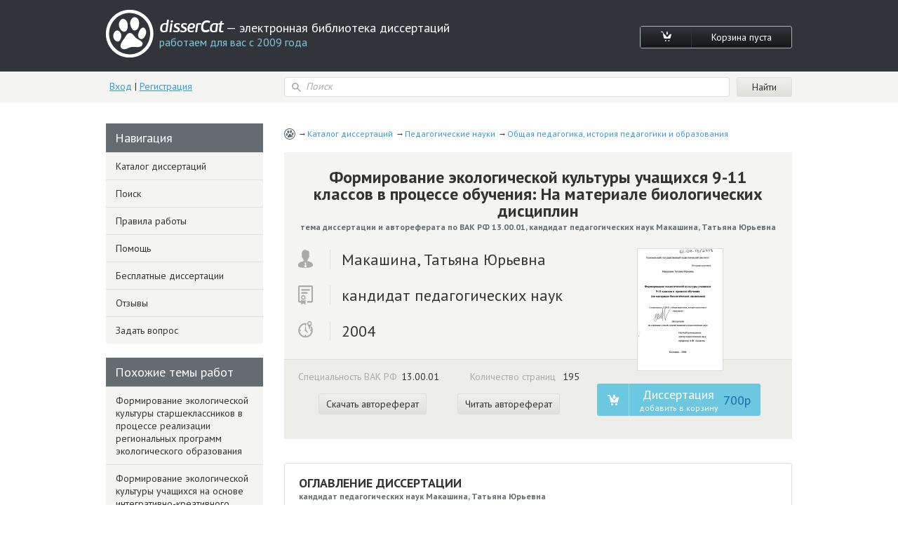

--- FILE ---
content_type: text/html; charset=utf-8
request_url: https://www.dissercat.com/content/formirovanie-ekologicheskoi-kultury-uchashchikhsya-9-11-klassov-v-protsesse-obucheniya-na-ma
body_size: 36888
content:
<!DOCTYPE html>
<html lang="ru">
<head>
	<meta charset="utf-8">
	<meta http-equiv="x-ua-compatible" content="ie=edge">
	<meta name="viewport" content="width=device-width, initial-scale=1.0">
        <link rel="shortcut icon" href="/images/favicon.ico" type="image/x-icon" />
	


<title>Диссертация на тему «Формирование экологической культуры учащихся 9-11 классов в процессе обучения: На материале биологических дисциплин», скачать бесплатно автореферат по специальности ВАК РФ 13.00.01 - Общая педагогика, история педагогики и образования</title>
<meta name="keywords" content="кандидат педагогических наук Макашина, Татьяна Юрьевна 2004 год диссертация на тему «Формирование экологической культуры учащихся 9-11 классов в процессе обучения: На материале биологических дисциплин», скачать бесплатно автореферат по специальности ВАК РФ 13.00.01 - Общая педагогика, история педагогики и образования" />
<meta name="description" content="Макашина, Татьяна Юрьевна. Формирование экологической культуры учащихся 9-11 классов в процессе обучения: На материале биологических дисциплин: дис. кандидат педагогических наук: 13.00.01 - Общая педагогика, история педагогики и образования. Коломна. 2004. 195 с." />
<meta name="citation_title" content="Формирование экологической культуры учащихся 9-11 классов в процессе обучения: На материале биологических дисциплин" />
<meta name="citation_author" content="Макашина, Татьяна Юрьевна" />
<meta name="citation_publication_date" content="2004" />
<meta name="citation_fulltext_html_url" content="https://dissercat.com/content/formirovanie-ekologicheskoi-kultury-uchashchikhsya-9-11-klassov-v-protsesse-obucheniya-na-ma" />
<meta name="citation_pdf_url" content="https://dissercat.com/content/formirovanie-ekologicheskoi-kultury-uchashchikhsya-9-11-klassov-v-protsesse-obucheniya-na-ma/read/pdf" />
<meta name="eprints.creators_name" content="Макашина, Татьяна Юрьевна" />
<meta name="eprints.metadata_visibility" content="show" />
<meta name="eprints.ispublished" content="pub" />
<meta name="eprints.full_text_status" content="public" />
<meta name="eprints.type" content="thesis" />
<meta name="eprints.title" content="Формирование экологической культуры учащихся 9-11 классов в процессе обучения: На материале биологических дисциплин" />
<meta name="eprints.date" content="2004" />
<meta name="eprints.date_type" content="published" />
<meta name="eprints.document_url" content="https://dissercat.com/content/formirovanie-ekologicheskoi-kultury-uchashchikhsya-9-11-klassov-v-protsesse-obucheniya-na-ma" />
<meta name="eprints.refereed" content="TRUE" />
<meta name="eprints.citation" content="Макашина, Татьяна Юрьевна. Формирование экологической культуры учащихся 9-11 классов в процессе обучения: На материале биологических дисциплин: дис. кандидат педагогических наук: 13.00.01 - Общая педагогика, история педагогики и образования. Коломна. 2004. 195 с." />
<meta name="eprints.place_of_pub" content="Коломна" />
<meta name="eprints.pagerange" content="195" />
<meta name="eprints.subjects" content="13.00.01" />
<meta name="eprints.thesis_type" content="кандидат педагогических наук" />
<meta property="og:url" content="https://dissercat.com/content/formirovanie-ekologicheskoi-kultury-uchashchikhsya-9-11-klassov-v-protsesse-obucheniya-na-ma" />
<meta property="og:site_name" content="disserCat" />
<meta property="og:title" content="Формирование экологической культуры учащихся 9-11 классов в процессе обучения: На материале биологических дисциплин" />
<meta property="og:description" content="Макашина, Татьяна Юрьевна. Формирование экологической культуры учащихся 9-11 классов в процессе обучения: На материале биологических дисциплин: дис. кандидат педагогических наук: 13.00.01 - Общая педагогика, история педагогики и образования. Коломна. 2004. 195 с." />
<meta property="og:type" content="article" />

<script type="application/ld+json">
{
  "@context": "https://schema.org",
  "@type": "BreadcrumbList",
  "itemListElement": [
  {
    "@type": "ListItem",
    "position":  1 ,
    "name": "Каталог диссертаций",
    "item": "https://dissercat.com"
  },
  {
    "@type": "ListItem",
    "position":  2 ,
    "name": "Педагогические науки",
    "item": "https://dissercat.com/catalog/pedagogicheskie-nauki"
  },
  {
    "@type": "ListItem",
    "position":  3 ,
    "name": "Общая педагогика, история педагогики и образования",
    "item": "https://dissercat.com/catalog/pedagogicheskie-nauki/obshchaya-pedagogika-istoriya-pedagogiki-i-obrazovaniya"
  }
  ]
}
</script>


	<link media="all" rel="stylesheet" href="/app.css">
	<script type="text/javascript" src="/app.js"></script>
	<link href="https://fonts.googleapis.com/css?family=PT+Sans:400,700&display=swap" rel="stylesheet">
  <link rel="preload" href="/fonts/icomoon.ttf" as="font" type="font/ttf" crossorigin>
  <link rel="preload" href="/fonts/PFBeauSansPro-SemiBoldItalic.woff" as="font" type="font/woff" crossorigin>
  <link rel="preconnect" href="https://fonts.gstatic.com/" crossorigin>
</head>
<body>
	<div id="wrapper">
		<header id="header" class="header">
			<div class="container">
				<div class="header-top popup-holder">
					<div class="logo">
						<a href="/">
							<img src="/images/logo.svg" alt="image description">
							<span class="logo-text-holder">
								<span class="logo-title">disserCat</span><span class="logo-text"> — электронная библиотека диссертаций <span>работаем для вас с 2009 года</span></span>
							</span>
						</a>
					</div>
					<ul class="cart-links">
						<li><a class="cart-link" href="/cart"><i class="icon-cart"></i></a></li>
						<li><a class="cart-link" href="/cart">Корзина пуста</a></li>
					</ul>
				</div>
				<div class="header-bottom">
					<div class="acc">
						
						<a class="acc-link" href="/login">Вход</a>
						|
						<a class="acc-link" href="/register">Регистрация</a>
						
					</div>
          
					<form action="/search" class="search-form">
						<div class="input-icon">
							<i class="icon-search"></i>
							<input name="q" type="search" placeholder="Поиск">
						</div>
						<input type="submit" value="Найти">
					</form>
          
				</div>
			</div>
		</header>
		<main id="main">
      <div class="container d-flex">
			  
  
  
  <div class="content" itemscope="itemscope" itemtype="https://schema.org/Thesis">
    <ul class="breadcrumbs" itemprop="keywords">
      
        <li><a href="https://dissercat.com" >Каталог диссертаций</a></li>
      
        <li><a href="https://dissercat.com/catalog/pedagogicheskie-nauki" >Педагогические науки</a></li>
      
        <li><a href="https://dissercat.com/catalog/pedagogicheskie-nauki/obshchaya-pedagogika-istoriya-pedagogiki-i-obrazovaniya" >Общая педагогика, история педагогики и образования</a></li>
      
    </ul>
    <div class="doc-preview">
      <div class="doc-preview-top">
        <h1><b itemprop="name">Формирование экологической культуры учащихся 9-11 классов в процессе обучения: На материале биологических дисциплин</b> <span>тема диссертации и автореферата по ВАК РФ 13.00.01, кандидат педагогических наук Макашина, Татьяна Юрьевна</span></h1>
        <ul class="doc-author">
          <li><span class="doc-author-icon"><img src="/images/icon-1.svg" alt="Макашина, Татьяна Юрьевна"></span><span itemprop="author">Макашина, Татьяна Юрьевна</span></li>
          <li><span class="doc-author-icon"><img src="/images/icon-2.svg" alt="кандидат педагогических наук"></span><span itemprop="inSupportOf">кандидат педагогических наук</span></li>
          <li><span class="doc-author-icon"><img src="/images/icon-3.svg" alt="2004, Коломна"></span><span itemprop="datePublished">2004</span></li>
        </ul>
      </div>
      <div class="doc-preview-bottom">
        <div class="col">
          <ul class="doc-info">
            <li>Специальность ВАК РФ<span>13.00.01</span></li>
	    <meta itemprop="genre" content="Общая педагогика, история педагогики и образования" />
            <li>Количество страниц <span>195</span></li>
          </ul>

          <ul class="doc-info">
            <meta itemprop="URL" content="/content/formirovanie-ekologicheskoi-kultury-uchashchikhsya-9-11-klassov-v-protsesse-obucheniya-na-ma" />
            <li><a class="card-link" href="/content/formirovanie-ekologicheskoi-kultury-uchashchikhsya-9-11-klassov-v-protsesse-obucheniya-na-ma/read/pdf" onclick="ym(970593, 'reachGoal', 'dl_click'); return true;">Скачать автореферат</a></li>
            <li><a class="card-link" href="/content/formirovanie-ekologicheskoi-kultury-uchashchikhsya-9-11-klassov-v-protsesse-obucheniya-na-ma/read" onclick="ym(970593, 'reachGoal', 'read_click'); return true;">Читать автореферат</a></li>
          </ul>

        </div>
        <div class="doc-preview-card col">
          <div class="img-holder">

            <a href="/content/formirovanie-ekologicheskoi-kultury-uchashchikhsya-9-11-klassov-v-protsesse-obucheniya-na-ma/read" onclick="ym(970593, 'reachGoal', 'cover_zoom'); return true;"><img src="/content/formirovanie-ekologicheskoi-kultury-uchashchikhsya-9-11-klassov-v-protsesse-obucheniya-na-ma/cover" alt="Макашина, Татьяна Юрьевна. Формирование экологической культуры учащихся 9-11 классов в процессе обучения: На материале биологических дисциплин: дис. кандидат педагогических наук: 13.00.01 - Общая педагогика, история педагогики и образования. Коломна. 2004. 195 с." title="Макашина, Татьяна Юрьевна. Формирование экологической культуры учащихся 9-11 классов в процессе обучения: На материале биологических дисциплин: дис. кандидат педагогических наук: 13.00.01 - Общая педагогика, история педагогики и образования. Коломна. 2004. 195 с." /></a>

          </div>
          <ul class="card-links">
          
          <form action="/cart/add" method="POST" class="pay-btns">
            <input type="hidden" name="r" value="/content/formirovanie-ekologicheskoi-kultury-uchashchikhsya-9-11-klassov-v-protsesse-obucheniya-na-ma" />
            <input type="hidden" name="id" value="ccd9f8fa-1fdf-4a57-b26d-0b877f8dfff6" />
	    <button class="pay-btn pay-btn-alt" type="submit" onclick="ym(970593, 'reachGoal', 'incart_click'); return true;"><span class="pay-btn-title">Диссертация <span>добавить в корзину</span></span><span class="pay-btn-price">700p</span></button>
          </form>
          
          </ul>
        </div>
      </div>
    </div>


    <div class="doc-contents doc-part">
      <h2>Оглавление диссертации <span>кандидат педагогических наук Макашина, Татьяна Юрьевна</span></h2>
      
        <p>ВВЕДЕНИЕ</p>
      
        <p>Глава 1. ТЕОРЕТИЧЕСКИЕ ОСНОВЫ ФОРМИРОВАНИЯ ЭКОЛОГИЧЕСКОЙ КУЛЬТУРЫ УЧАЩИХСЯ 9-11 КЛАССОВ</p>
      
        <p>§ 1. Формирование экологической культуры старшеклассника как ] ] педагогическая проблема</p>
      
        <p>§ 2. Концепция становления экологической культуры личности</p>
      
        <p>§ 3. Критерии и уровни сформированное™ экологической культуры учащихся</p>
      
        <p>ВЫВОДЫ</p>
      
        <p>Глава 2. ОПЫТНО - ЭКСПЕРИМЕНТАЛЬНАЯ РАБОТА ПО ФОРМИРОВАНИЮ ЭКОЛОГИЧЕСКОЙ КУЛЬТУРЫ УЧАЩИХСЯ 9-11 КЛАССОВ В ПРОЦЕССЕ ОБУЧЕНИЯ</p>
      
        <p>§ 1. Модель формирования экологической культуры у старших 78 школьников</p>
      
        <p>§ 2. Формирование экологической культуры в совместной работе 111 учителей биологии и классных руководителей</p>
      
        <p>§ 3. Динамика формирования экологической культуры старшеклассников</p>
      
        <p>ВЫВОДЫ</p>
      
        <p></p>
      
    </div>
        <div class="block-deco add-spacing">
          <h2 class="min-spacing">Рекомендованный список диссертаций <span>по специальности «Общая педагогика, история педагогики и образования», 13.00.01 шифр ВАК</span></h2>
          <ul class="add-order-list">
	
            <li><h4><a href="/content/formirovanie-ekologicheskoi-kultury-starsheklassnikov-v-protsesse-realizatsii-regionalnykh-p" onclick="ym(970593, 'reachGoal', 'similar_click'); return true;">Формирование экологической культуры старшеклассников в процессе реализации региональных программ экологического образования</a><span>2001 год, кандидат педагогических наук Лиханова, Татьяна Николаевна</span></h4></li>
	
            <li><h4><a href="/content/formirovanie-ekologicheskoi-kultury-uchashchikhsya-na-osnove-integrativno-kreativnogo-podkho" onclick="ym(970593, 'reachGoal', 'similar_click'); return true;">Формирование экологической культуры учащихся на основе интегративно-креативного подхода в сельской малокомплектной школе</a><span>2004 год, кандидат педагогических наук Сальникова, Валентина Викторовна</span></h4></li>
	
            <li><h4><a href="/content/sistema-ekologicheskikh-tsennostei-i-metodika-ikh-formirovaniya-u-uchashchikhsya-pri-obuchen" onclick="ym(970593, 'reachGoal', 'similar_click'); return true;">Система экологических ценностей и методика их формирования у учащихся при обучении общей биологии</a><span>2003 год, кандидат педагогических наук Мещерякова, Ирина Вячеславовна</span></h4></li>
	
            <li><h4><a href="/content/formirovanie-ekologicheskoi-kompetentnosti-starsheklassnikov-v-prirodoorientirovannoi-deyate" onclick="ym(970593, 'reachGoal', 'similar_click'); return true;">Формирование экологической компетентности старшеклассников в природоориентированной деятельности гимназии</a><span>2007 год, кандидат педагогических наук Макоедова, Анна Алексеевна</span></h4></li>
	
            <li><h4><a href="/content/formirovanie-kompetentsii-starsheklassnikov-v-sfere-ekologicheskogo-obrazovaniya" onclick="ym(970593, 'reachGoal', 'similar_click'); return true;">Формирование компетенции старшеклассников в сфере экологического образования</a><span>0 год, кандидат педагогических наук Казакова, Наталья Фёдоровна</span></h4></li>
	
          </ul>
        </div>


    <div class="doc-part">
      <h2>Введение диссертации (часть автореферата) <span>на тему «Формирование экологической культуры учащихся 9-11 классов в процессе обучения: На материале биологических дисциплин»</span></h2>
      <span itemprop="description">
      
        <p>Актуальность исследования. В Концепции модернизации российского образования на период до 2010 года на одно из центральных мест выдвинуто новое социальное требование - формирование экологической культуры личности, которое в современном мире является ведущим компонентом ее сущности. В связи с этим педагогической задачей школы третьего тысячелетия является целенаправленное формирование экологической культуры старшеклассника.</p>
      
        <p>Экологическую культуру необходимо рассматривать как осознание социально-нравственной обусловленности взаимоотношений между людьми и природой. Отсюда проблема формирования экологической культуры учащихся является, на наш взгляд, чрезвычайно актуальной. Не случайно она обратила на себя внимание многих авторов.</p>
      
        <p>В изученных нами трудах по проблемам экологического образования разными авторами рассматриваются достаточно полно многие вопросы: определение системы основных экологических понятий (Н.М. Верзилин, И.Н. Пономарева, Н.В. Кабаян, Н.З. Смирнова, Н.Д. Андреева, Л.П. Викторова и другие); необходимость воспитания на экологическом материале (Н.М. Верзилин, И.Н. Пономарева, В.В. Пасечник, Н.А. Рыков), значение формирования у школьников ответственного отношения к природе (А.И. Захлебный, И.Д. Зверев, И.М. Суравегина, Д.И. Трайтак); развитие экологических умений (А.Н. Захлебный, Р.К. Репина, А.П. Сидельковский); методика выявления степени выраженности экологической направленности личности (А. Гордее ва, К. Малышев).</p>
      
        <p>Проблемы формирования экологической культуры рассмотрены в  / I Т 111 Т-&gt; 1 i г * ТТ О IA ТТ I ТТ к я л I I</p>
      
        <p>Трудах (n.LLl. DjIHiUi, v. JiailiCBit, D.IVA vlhisUBd, Е-.Д. тшшриьгсц Л.11, Скрипка, З.А. Хусаинова), экологического сознания (А.М. Галеева, Э.В. Гирусов, Г.В. Платонов, A.F. Шевцов), экологической ответственности (Л.М. Горбунова, Е.И. Карпенко, Д.Я. Кучма, Н.А. Птицына).</p>
      
        <p>В диссертационных исследованиях затронуты те или иные аспекты становления и развития экологической культуры у учащихся разных возрастных групп: от дошкольников (Н.А. Рыжова), младших школьников (Е.В. Балакшина, А.А. Поляруш, И.Ф. Токарева, Е.А. Игумнова), школьников среднего звена (Г.И. Макеенков) до студентов колледжей и ВУЗов (Н.М. Будаев, JI.C. Астафьева, Е.А. Тузова, Н.И, Соколова, А.И. Рахимов, Н.М. Александрова).</p>
      
        <p>Несмотря на несомненную значимость этих исследований, нет еще достаточно целостной концепции становления экологической культуры личности; нуждается в дальнейшем уточнении и модель формирования экологической культуры учащихся; слабо разработаны критерии и уровни сформированное™ экологической культуры воспитанников; не обобщена совместная работа учителей биологии и классных руководителей по экологическому воспитанию учащихся, в особенности учащихся старшего возраста; педагогические технологии, стимулирующие экологическое саморазвитие и самовоспитание учащихся, не соответствуют требованиям современного образования.</p>
      
        <p>Выявленные противоречия между необходимостью формирования экологической культуры личности старшеклассника и недостаточной научной разработанностью выше названных аспектов данной проблемы определили тему нашего диссертационного исследования: «Формирование экологической культуры учащихся 9-11 классов в процессе обучения (на материале биологических дисциплин)».</p>
      
        <p>Объект исследования; учебно-воспитательный процесс в современной общеобразовательной школе.</p>
      
        <p>Предмет исследования; формирование экологической культуры у учащихся 9-11 классов.</p>
      
        <p>Цель исследования заключается в теоретической разработке и практическом обосновании концепции эффективного процесса формирования экологической жрЕьту|ж личности старшеклассника.</p>
      
        <p>Гипотеза исследования основана на предположении, что процесс формирования экологической культуры у учащихся будет успешным, если</p>
      
        <p>- обоснована концепция становления экологической культуры личности;</p>
      
        <p>- создана модель формирования экологической культуры старшеклассников;</p>
      
        <p>- определены критерии и способы измерения уровней сформированности экологической культуры с учетом возрастных и индивидуальных особенностей учащихся;</p>
      
        <p>- применены педагогические технологии, стимулирующие экологическое саморазвитие, самовоспитание и самообразование учащихся;</p>
      
        <p>- разработаны методические рекомендации по экологизации целостного педагог ического процесса.</p>
      
        <p>Цель и гипотеза определили задачи исследования:</p>
      
        <p>1. Разработать концепцию становления экологической культуры личности;</p>
      
        <p>2. Смоделировать процесс формирования экологической культуры личности на уроках, во внеклассной работе и в деятельности классных руководителей;</p>
      
        <p>3. Апробировать разработанную модель опытно-экспериментальным путем;</p>
      
        <p>4. Выявить критерии и уровни сформированности экологической культуры у старшеклассников.</p>
      
        <p>Теоретико-мвггодологическую основу исследования составили философские, социологические, культурологические, психолого-педагогические, методологические идеи, концепции, теории. В частности следующие:</p>
      
        <p>• теория коэволюции (H.HL Моисеев);</p>
      
        <p>• культурно-историческая теория психического развития личности (Л.С. Выготский);</p>
      
        <p>• теория деятельности как движущей силы развития психики (АЛ. Леонтьев, СЛ. Рубинштейн);</p>
      
        <p>• идеи гуманизации образования (ЯА. Коменский, В .А. Сухомлинский, Л. Н. Толстой, К. Д. Ушинский);</p>
      
        <p>• теория воспитания личности в коллективе (В.А. Сухомлинский);</p>
      
        <p>• теория личностного подхода к анализу и раскрытию методических проблем (Б.Г. Ананьев, А.Н. Леонтьев, С.Л. Рубинштейн, М.С. Каган);</p>
      
        <p>• теории непрерывного образования и воспитания, направленных на формирование экологической культуры (С.В. Алексеев, Н.М. Верзилин, Н.А. Рыков, И.Д. Зверев, А.Н. Захлебный, С.Н. Глазачев, И.Н. Пономарева, Н.Э. Смирнова, И.Т. Суравегина, З.И. Тюмасева);</p>
      
        <p>• концепция развития ноосферы (В.И. Вернадский);</p>
      
        <p>• концепция устойчивого развития (С.Н. Глазачев, Н.М. Мамедов, А.Д. Урсул);</p>
      
        <p>• концепции содержания современного образования (В.В. Краевский, ИJL Лернер, М.Н. Скаткин);</p>
      
        <p>• концепция общего среднего экологического образования (И.Т. Суравегина, И.Д. Зверев, А.Н. Захлебный, Л.П. Салеева).</p>
      
        <p>К использованным методам научного исследования относятся: изучение философской, педагогической, психологической, экологической, биологической, литературы по исследуемой проблеме. Изучение федеральных и базовых стандартов биологического и экологического образования. Анализ программ по биологии с позиций отражения в них развития экологической культуры личности. Анализ и обобщение передового педагогического опыта формирования экологической культуры школьников.</p>
      
        <p>Научное наблюдение, обобщение, анкетирование, собеседование, констатирующий и форм ирующи й эксперимент, качественный и количественный анализ устных и письменных ответов учащихся, экспертная оценка, статистическая обработка результатов эксперимента.</p>
      
        <p>Опытно-экспериментальной базой исследования явились профильные и общеобразовательные классы Коломенской гимназии № 9. Исследованием было охвачено 305 учащихся с 9 по 11 класс, 30 учителей биологии школ города и 73 учителя-предметника гимназии № 9, из которых 34 классных руководителя. Для проведения эксперимента были сформированы экспериментальная и контрольная группы, которые составили 45 человек.</p>
      
        <p>Исследование проводилось в три взаимосвязанных этапа.</p>
      
        <p>На первом этапе (1998-1999гг.) был проведен теоретический анализ исследуемой проблемы на основе изучения философской, психолого-педагогической, методической литературы, определены цели и задачи исследования, сформирована рабочая гипотеза.</p>
      
        <p>На второй этапе (2000-2002 гг.) разработана программа опытно-экспериментальной работы на основе модели формирования экологической культуры. На данном этапе был проведен констатирующий и формирующий эксперимент. Осуществлено внедрение авторских идей в практику обучения биологии. Определены уровни и критерии сформированное™ экологической культуры старшеклассников.</p>
      
        <p>На третьем этапе (2002-2004 гг.) осуществлялись систематизация и обобщение итогов опытно-экспериментальной работы по формированию экологической культуры старшеклассников, проанализированы результаты исследования, завершено оформление рукописи диссертации.</p>
      
        <p>Научная новизна и теоретическая значимость заключается в следующем:</p>
      
        <p>• систематизированы и обобщены научные данные в области экологической культуры учащихся старших классов;</p>
      
        <p>• разработана и апробирована модель формирования экологической культуры старшеклассников;</p>
      
        <p>• обоснована концепция формирования экологической культуры у учащихся 9-11 классов в процессе обучения.</p>
      
        <p>• предложенная модель позволяет расширить теоретические представления о возможности формирования экологической культуры личности ученика, благодаря примененным педагогическим технологиям в старших классах. Стимулирует дальнейшие теоретические разработки в области воспитания эколого-целесообразного поведения молодых поколений третьего тысячелетия.</p>
      
        <p>Практическая значимость исследования состоит</p>
      
        <p>• в разработке конкретных рекомендаций по формированию экологической культуры в целостном педагогическом процессе;</p>
      
        <p>• в создании экспериментально-апробированной концептуальной модели формирования экологической культуры старшеклассников;</p>
      
        <p>• в описании методики определения уровней сформированное™ экологической культуры у учащихся 9-11 классов по отдельному и совокупному критериям;</p>
      
        <p>Разработанная модель формирования экологической культуры или ее элементы могут быть использованы учителями-предметниками в процессе учебных занятий в школах, классными руководителями во внеклассной работе с учащимися, методистами в системе повышения квалификации.</p>
      
        <p>На основе исследования автором ведется элективный курс в 11 классе «Основы социальной экологии» и занятия научного общества учащихся (НОУ) «Корень жизни», успешно используемые в целостном педагогическом процессе гимназии № 9 г. Коломны.</p>
      
        <p>Достоверность полученных научных результатов обеспечена методологической обоснованностью исходных теоретических позиций; опорой на достаточно большое количество монографических и научных исследований, учитывающих современные достижения психологопедагогической науки; использованием эмпирического материала, полученного в ходе опытно-экспериментальной работы; разносторонностью критериев оценки результатов исследования; использованием методов математической статистики.</p>
      
        <p>Апробация и внедрение результатов исследования. Материалы исследования апробированы в научных публикациях, обсуждались и получили одобрение на методических объединениях учителей г. Коломны, на Российской научно-методической конференции в Рязанском государственном педагогическом университете им. С А. Есенина (2001 г.) модель формирования экологической культуры была апробирована в опытно-экспериментальной работе с учащимися профильных 9-11 классов гимназии № 9 г. Коломны Московской области, в содержании педагогической практики студентов Коломенского государственного педагогического института. Результаты исследования внедрены в учебно-воспитательный процесс ряда школ, лицеев и гимназий г. Коломны Московской области.</p>
      
        <p>На защиту выносятся следующие положения:</p>
      
        <p>1. Концепция становления экологической культуры личности старшеклассника. Ее сущностные характеристики, стратегические и тактические направления, интегрирующие в себе когнитивный, аффективный и практическо-деятельностный компоненты. Когнитивный (познавательный) компонент экологической культуры включает в себя осознание сущности и значимости экологических проблем на основе высокого качества экологических знаний для выбора своих поступков и поведения в природе. Аффективный (эмоционально-ценностный) компонент способствует эмоционально-ценностному отношению к природе, устойчиво положительному интересу к окружающему миру и экологическим проблемам в нем через экскурсии, литературу, СМИ. Практическо-деятельностный компонент предполагает умение учащимися проводить мониторинг антропогенной деятельности и осуществлять природоохранные мероприятия.</p>
      
        <p>2. Критерии и способы измерения уровней сформированное™ экологической культуры старшеклассников. Методика определения совокупного критерия сформированное™ экологической культуры у девятиклассников и одиннадцатиклассников в целостном педагогическом процессе.</p>
      
        <p>3. Концептуальная модель формирования экологической культуры старшеклассников включает в себя цель, задачи, систему принципов (целеполагание, гуманизация личности, научность, уровневый отбор экологической информации, преемственносттъ, профилирование, интеграция экологических знаний, ориентация на ценностные, конструктивно-оптимистические отношения, активность, мотивация, личностное формирование экологической культуры, креативность, приорететность, согласованность педагогических усилий), определяющих содержание; формы, методы и средства обучения, иными словами технологию совместной деятельности учителей биологии и классных руководителей в целостном педагогическом процессе.</p>
      
        <p>Структура диссертации. Диссертация состоит из введения, двух глав, заключения, библиографического списка и приложений. Общий объем диссертации составляет 195 страниц (156 страниц основного текста, 10 таблиц, 4 диаграммы, 4 схемы, 10 приложений, библиография включает 236 наименований).</p>
      
        <p></p>
      
      </span>
    </div>
        <div class="block-deco add-spacing">
          <h2 class="min-spacing">Похожие диссертационные работы <span>по специальности «Общая педагогика, история педагогики и образования», 13.00.01 шифр ВАК</span></h2>
          <ul class="add-order-list">
	
            <li><h4><a href="/content/formirovanie-gumannogo-otnosheniya-k-prirode-u-uchashchikhsya-5-8-klassov-v-protsesse-nravst" onclick="ym(970593, 'reachGoal', 'similar_click'); return true;">Формирование гуманного отношения к природе у учащихся 5-8 классов в процессе нравственно-экологического образования</a><span>2011 год, кандидат педагогических наук Жукова, Елена Юрьевна</span></h4></li>
	
            <li><h4><a href="/content/formirovanie-ekologicheskoi-kultury-podrostkov-v-komplekse-shkola-natsionalnyi-park" onclick="ym(970593, 'reachGoal', 'similar_click'); return true;">Формирование экологической культуры подростков в комплексе &#34;Школа - национальный парк&#34;</a><span>2007 год, кандидат педагогических наук Шпиленок, Наталья Валерьевна</span></h4></li>
	
            <li><h4><a href="/content/formirovanie-ekologicheskoi-kultury-uchashchikhsya-srednikh-shkol-na-sovremennom-etape-didak" onclick="ym(970593, 'reachGoal', 'similar_click'); return true;">Формирование экологической культуры учащихся средних школ на современном этапе: Дидакт. аспект</a><span>1998 год, кандидат педагогических наук Кузнецова, Татьяна Викторовна</span></h4></li>
	
            <li><h4><a href="/content/metodologicheskie-osnovy-i-metodika-razvitiya-ekologicheskoi-kultury-v-biologicheskom-obrazo" onclick="ym(970593, 'reachGoal', 'similar_click'); return true;">Методологические основы и методика развития экологической культуры в биологическом образовании школьников</a><span>2002 год, доктор педагогических наук Викторова, Людмила Петровна</span></h4></li>
	
            <li><h4><a href="/content/formirovanie-pedagogicheskikh-umenii-budushchikh-uchitelei-po-ekologicheskomu-vospitaniyu-v-" onclick="ym(970593, 'reachGoal', 'similar_click'); return true;">Формирование педагогических умений будущих учителей по экологическому воспитанию в школе</a><span>2002 год, кандидат педагогических наук Зиятдинова, Лейсан Саматовна</span></h4></li>
	
          </ul>
        </div>


    <div class="doc-part">
      <h2>Заключение диссертации <span>по теме «Общая педагогика, история педагогики и образования», Макашина, Татьяна Юрьевна</span></h2>
      <span itemprop="description">
      
        <p>Выводы</p>
      
        <p>В данной главе изложена сущность и последовательность опытно-экспериментальной работы, направленной на формирование экологической культуры учащихся 9-11 классов на уроке и во внеклассной работе по биологии.</p>
      
        <p>Констатирующий этап эксперимента был направлен на изучение состояния отношения старшеклассников к природе, уровня экологических знаний, интереса к окружающему миру через мультимедийные средства, степени удовлетворенности экологической подготовленностью и природоохранной деятельностью. На основе полученных анкетных данных нами создана модель формирования экологической культуры старшеклассников.</p>
      
        <p>В результате исследования установлено, что аффективный, когнитивный и практическо-деятельностный компоненты содержания модели формирования экологической культуры должны осуществляться не только в учебном процессе, но и во внеучебной работе путем подключения к этому процессу учителей биологии, классных руководителей, родителей и специалистов в области экологии. Целостный педагогический процесс, направленный на формирование экологической культуры личности учащихся 9-11 классов должен осуществляться через разнообразные формы, педагогические подходы и методы, межпредметные связи в системе «человек - природа - общество»; факультативные занятия; внедрение мультимедийных средств и реферирование литературы; самообразование, самовоспитание, и саморазвитие, связь с учеными; активное участие в научно-практических конференциях, олимпиадах разного уровня, акциях и природоохранных мероприятиях.</p>
      
        <p>На основе результатов констатирующего эксперимента был организован и проведен формирующий эксперимент. Он позволил установить, что для эффективной сформированности экологической культуры важно не только вооружить старшеклассников знаниями, умениями и навыками посредством учебного процесса, но и вовлечь их в самостоятельный исследовательский поиск через комплексные экскурсии, специальные экологические занятия, которые направлены на формирование определенных личностных качеств, на развитие экологического самосознания и самооценки. Также нами установлено, что особая роль в деле сформированности экологической культуры школьников принадлежит примененным педагогическим технологиям и созданной материально-технической базе.</p>
      
        <p>Динамику сформированности экологической культуры у старшеклассников в течение двухлетнего эксперимента с 9 по 11 класс удалось проследить с помощью метода экспертной оценки (независимых характеристик). Выбранный нами метод показал, что эффективность сформированности экологической культуры выше в экспериментальной группе старшеклассников, чем в контрольной.</p>
      
        <p>Опытно-экспериментальная работа, проведенная диссертантом в гимназии № 9 города Коломны Московской области, подтвердила важную роль разработанной модели формирования экологической культуры.</p>
      
        <p>154</p>
      
        <p>Заключение</p>
      
        <p>Экологическая культура личности в 3-м тысячелетии становится фундаментальным критерием эффективности развития общества в условиях его перехода в режим коэволюции, отодвигая на второй план экономические показатели. Сформировать экологическую культуру способна педагогика, а проще говоря, школа.</p>
      
        <p>Любой предмет школьного образования имеет экологическую значимость: физика сосредотачивает внимание на познании закономерных взаимопереходов в природе, география - на природных и экономических аспектах экологии Земли, ботаника обнаруживает взаимозависимости в мире растений, зоология -в мире животных, анатомия рассматривает влияние экологических факторов на генетическое здоровье человека, общая биология - на гармонизацию взаимодействия природы и общества, и сохранение генетического богатства биосферы.</p>
      
        <p>Дисциплины образовательной области «Естествознание» на сегодняшнем этапе развития общества интегрируют в себе два значимых принципа -экологизации и гуманизации. С одной стороны - это установка на активное творчество в природе и человеческих отношениях, с другой - это основа для формирования экологической культуры.</p>
      
        <p>В результате проведенного нами исследования, выяснено, что концептуальные подходы в отношении «культуры вообще» приемлемы для осмысления сути «экологической культуры» как частности. Экологическую культуру необходимо представлять как сложное системное образование, в основе которого лежит экоориентация, складывающаяся из системы ценностей: экологического образа жизни (деятельности, общения, знаний и образованности, отношений, поведения, чувств, мышления), экологического сознания (ответственности и этики), экологического мировоззрения.</p>
      
        <p>В ходе работы уточнена модель экологической культуры старшеклассников с такими ведущими компонентами, как: цель, задачи, принципы, содержание; организационные формы, педагогические подходы, методы и средства обучения и воспитания; тесное сотрудничество учителей биологии, классных руководителей, учащихся и их родителей.</p>
      
        <p>В рамках практической части исследования определены параметры ведущих компонентов модели. Ими стали критерии (осознание сущности и значимости экологических проблем для выбора своих поступков и поведения; качество экологических знаний; эмоционально-ценностное отношение и интерес к окружающему миру и экологическим проблемам в нем; умение учащимися проводить мониторинг антропогенной деятельности; природоохранная деятельность учащихся) и уровни (низкий, средний, высокий) сформированности экологической культуры у учащихся с учетом их возрастных и индивидуальных особенностей.</p>
      
        <p>Успешное формирование экологической культуры у учащихся может быть достигнуто при внедрении комплексной программы учебно-воспитательного процесса в совместную работу учителей биологии и классных руководителей. Выявлено, что не только урочная система с разнообразными формами (интегрированные уроки, практикумы, эрудиционы, беседы-развлечения, театрализованные представления, комплексные экскурсии, тестирования, реферирование литературы, научно-практические конференции, исследования в природе, фенологичекий мониторинг, занятия «Я и природа», акции, олимпиады), педагогическими подходами и методами (холистический подход, фасилитационный подход, метод проблемного обучения, метод обучения через сотрудничество, метод приоритета нравственных ценностей, методы контроля, самоконтроля, взаимоконтроля) способствует качеству знаний, осознанию экологических проблем, развитию познавательного интереса, логического мышления, появлению личной позиции учащегося, но и целенаправленная внеучебная деятельность, которая объединяет внеклассную (НОУ «Корень жизни», экоклуб «Зеленый зонтик») и внешкольную (ДДТиЭ, ГДЭО, связь со специалистами в области экологии) работу.</p>
      
        <p>Повышение эффективности учебно-воспитательного процесса в современной общеобразовательной школе было достигнуто за счет внедрения в разработанную нами модель формирования экологической культуры педагогических технологий, компонентами которой являются: технологическая цепочка экологических действий, взаимосвязь экологической деятельности учителя и учащегося, достижение планируемых результатов экологической деятельности, диагностические экологические процедуры, стимулирующие экологическое саморазвитие, самовоспитание, самообразование учащихся.</p>
      
        <p>Результаты теоретического и экспериментального исследования дали основания утверждать, что гипотеза, выдвинутая в начале работы, подтверждена, задачи выполнены, противоречия разрешены.</p>
      
        <p>Однако, исследование не претендует на всестороннее и исчерпывающее освещение проблемы формирования экологической культуры. В ходе диссертации выявлены новые аспекты, требующие дальнейшего изучения. Например, формирование экологической культуры в случае изменения статуса образовательного учреждения; выявление роли семейного воспитания в процессе формирования экологической культуры; роль межпредметных связей в формировании экологической культуры целостного педагогического процесса.</p>
      
        <p></p>
      
      </span>
    </div>


    <div class="doc-part">
      <h2>Список литературы диссертационного исследования <span>кандидат педагогических наук Макашина, Татьяна Юрьевна, 2004 год</span></h2>
      <span itemprop="description">
      
        <p>1. Авторская концепция организации и развития непрерывного экологического образования I Под ред. С.П. Львовой, А.А. Вербицкого. М., 1993. - 13с.</p>
      
        <p>2. Актуальные проблемы биологической науки / Под ред. А.В. Яблокова.- М., 1984.</p>
      
        <p>3. Александровская Е.И., Чиханчук Л.В. Основы экологии: Учебное пособие.- Луховицы, 2000. 87 с.</p>
      
        <p>4. Алексеев В.А. 300 вопросов и ответов по экологии. Ярославль, 1998. -240 с.</p>
      
        <p>5. Алексеев С.В., Беккер A.M. Из опыта проведения факультативных курсов по экологическому образованию школьников // Химия в школе. -1991. -№ 5.</p>
      
        <p>6. Алексеев С.В. и др. Практикум по экологии. М., 1996. - 192 с.</p>
      
        <p>7. Алексеев С.В. Экология // Наука и область образования. СПб., 1994. -55 с.</p>
      
        <p>8. Алексеева Т.И. Экология человека: Учебное пособие. М., 2001. - 440с.</p>
      
        <p>9. Анастасова Л.П., Кучер Т.В. Экологическое образование в Голландии и России // Биология в школе. -1995. № 1. - С.79.</p>
      
        <p>10. Ахнезер А.С. Культура и экологическая проблема // Экология и культура: методологические аспекты. Ставрополь, 1982. - С. 89 - 106.</p>
      
        <p>11. Ахматов А.Ф. Духовная, физическая и экологическая культура человека как глобальная проблема грядущего тысячелетия // Человек, здоровье, физическая культура в изменяющемся мире.- Коломна, 1993. С. 234.</p>
      
        <p>12. Ахматов А.Ф. Основы теории воспитания: Учебно-методическое пособие для студентов.- Коломна, 1997. 119 с.</p>
      
        <p>13. Ахматов А.Ф. Нравственность и одухотворенность образования // Педагогика. Москва, 2003. - № 8. - С. 35-41.</p>
      
        <p>14. Ашихмина Т.Я. Школьный экологический мониторинг: Учебно-методическое пособие. М., 2000. — 385 с.</p>
      
        <p>15. Бабакова Т.А. Вторая международная конференция по экологическому образованию // Биология в школе. 1995. - № 2. - С. 35.</p>
      
        <p>16. Багов М.С. Естественнонаучные основы и национально-региональные аспекты экологического образования и воспитания учащихся средней профессиональной школы: Автореф. дисс. канд. пед наук. Майкоп, 2000.</p>
      
        <p>17. Багоцкий С.В. Математическое моделирование в экологии // Биология в школе.-1991. № 3. - С. 14.</p>
      
        <p>18. Багоцкий С.В., Топников В.Е. Экологическая специализация в средней школе // Биология в школе. 1993. - № 5. - С.30.</p>
      
        <p>19. Бакланова С. Л. Формирование готовности учащихся старших классов к природоохранной деятельности в экологическом образовании: дисс. канд. пед. наук. Новосибирск, 2000.</p>
      
        <p>20. Балакшина Е.В. Биолого-краеведческий аспект экологического образования младших школьников: Автореф. дисс. канд. пед. наук. -Мурманск, 2000.</p>
      
        <p>21. Белинский В.Г. Полн. собр. соч., М., 1926. Т. 12.- С. 515-516.</p>
      
        <p>22. Битинас Б.П., Катаева Л.И. Педагогическая диагностика: сущность, функции, перспективы // Педагогика. 1993. - № 2. - С.10-15.</p>
      
        <p>23. Бобылева Л.Д. Практика экологического воспитания школьников // Биология в школе. -1994. № 3.- С. 55.</p>
      
        <p>24. Болгар Н.Н. Экология, культура, нравственность // Содержание регионального компонента экологического образования при апробации учебных пособий в образовательной области «Экология». СПб., 1994. -С. 3437.</p>
      
        <p>25. Борейко В. Пословицы, поговорки, поверья и экологическое воспитание школьников // Биология в школе. 1991. - № 3. - С. 38.</p>
      
        <p>26. Бурмыкина О.И. Проблемы экологической культуры горожан / О.И. Бурмыкина, В.П. Черейский // Проблемы формирования современной экологической культуры. Вильнюс, 1987. - С. 124-134.</p>
      
        <p>27. Введение в научное исследование по педагогике: Учебное пособие для студентов пед. институтов / Под ред. В.И. Журавлева. М., 1988. - 239 с.</p>
      
        <p>28. Величковский Б.Т., Новиков Ю.В. Природа и человек // Биология в школе. 1993. - № 3. - С. 58.</p>
      
        <p>29. Верзилин Н.М. Общая методика преподавания биологии. М., 1976.</p>
      
        <p>30. Владышевский Д.В. Формирование экологической культуры -актуальная задача современности // Экология и культура. Красноярск, 1991.-С. 5-7.</p>
      
        <p>31. Войткевич Г.В., Вронский В.А. Основы учения о биосфере: Книга для учителя. М, 1989. - 160 с.</p>
      
        <p>32. А.В. Волгин, О.П. Добродеев, В.И. Зубов и др. Очерки экологии Подмосковья. М., 1998. - 240 с.</p>
      
        <p>33. Волков Г.Н. Этнопедагогика. М., 1999.</p>
      
        <p>34. Воробьев А.Н. Обучение старшеклассников агроэкологии //Биология в школе. 1994. - № 1. - С. 48.</p>
      
        <p>35. Воробьев Р.И. Экология и питание // Биология в школе. -1994. № 6. -С. 12.</p>
      
        <p>36. Вронский В.А. Экологические последствия парникового эффекта // Биология в школе. 1993. - № 3. - С. 13.</p>
      
        <p>37. Гаев А.Я., Самарина B.C. Наши следы в природе. М., 1991. - 154 с.</p>
      
        <p>38. Герцен А.И. Собр. соч. 30-ти т. М., 1956. Т.8. - С. 151.</p>
      
        <p>39. Гиренок Ф.И. Экология, цивилизация, ноосфера. М, 1987. - С. 128.</p>
      
        <p>40. Гирусов Э.В. Как важно быть в согласии с биосферой // Наука и жизнь. -1989. № 2.</p>
      
        <p>41. Гирусов Э.В. Природные основы экологической культуры // Экология, культура, образование. М., 1989.</p>
      
        <p>42. Гирусов Э.В. От экологического знания к экологическому сознанию. Взаимодействия общества и природы. ML, 1986. - С. 150.</p>
      
        <p>43. Гирусов Э.В. Экологическое сознание как условие оптимизации взаимодействия общества и природы // Философские проблемы глобальной экологии. М., 1983. - С. 105-120.</p>
      
        <p>44. Гончаров Н.К. Педагогическая система К.Д. Ушинского М., 1974. -227с.</p>
      
        <p>45. Гор Альберт. Создается международная школьная организация экологов // Биология в школе. 1995. - № 5. - С.80.</p>
      
        <p>46. Горелов А.А. Экология. Учебное пособие для вузов. М., 2002. - 312с.</p>
      
        <p>47. Гребенников B.C. Экологическая тропа // Биология в школе. 1994. -№ 3.- С. 55.</p>
      
        <p>48. Гумеров Ш.А, Экологические ценности в системе культуры // Системные исследования: методологические проблемы. М., 1989. - С. 211225.</p>
      
        <p>49. Гуревич П.С. Культурология. М., 1996. - С.9.</p>
      
        <p>50. Давыдов В.В., Зинченко В.П., Талызина Н.Ф. проблемы деятельности в трудах А.Н. Леонтьева // Вопросы психологии. -1982. № 4. - С. 61-64.</p>
      
        <p>51. Давыдов В.В. О месте категории в современной теоретической психологии // Деятельность: теории, методология, проблемы. М., 1990. - С. 143-157.</p>
      
        <p>52. Данилова Г.С. Методическая культура учителя // Биология в школе. — 1991.- №6.-С. 51.</p>
      
        <p>53. Данилов-Данильян В.И., Лосев К.С. Экологический вызов и устойчивое развитие. М., 2000.</p>
      
        <p>54. Данильченко Г.И. Методика развития деятельности экологического содержания у учащихся при изучении растений в школьном курсе биологии 6-7 классов: Автореф. дисс. канд. пед. наук. СПб., 1994. - С.16.</p>
      
        <p>55. Демина С.А, Закон на страже природы. М., 1987. - 80с.</p>
      
        <p>56. Дежникова Н.С. Экологическая культура: грани восприятия // Биология в школе. 1995. - № 3. - С. 20-23.</p>
      
        <p>57. Дежникова Н.С., Иванова Л.Ю. Воспитание экологической культуры у детей и подростков. Учебное пособие. М., 2001. - 64 с.</p>
      
        <p>58. Деятельность: теории, методологии, проблемы. М., 1990. - 365с.</p>
      
        <p>59. Завьялова О.Г. Некоторые аспекты формирования экологической культуры в школе // Экология и культура. Красноярск, 1991. - С. 37-39.</p>
      
        <p>60. Заровный Г.М. Экологический отдел школьного учебно-опьггного участка // Биология в школе. 1991. - № 1. — С. 57.</p>
      
        <p>61. Захваткин Ю.А. Экологические основы защиты растений // Биология в школе. 1991. - № 3. - С. 18.</p>
      
        <p>62. Захлебный А.Н., Зверев И.Д., Суравегина И.Т. Охрана природы в школьном курсе биологии: пособие для учителя. М., 1977.</p>
      
        <p>63. Захлебный А.Н. Экологическое образование школьников во внеклассной работе. М., 1983. - 150 с.</p>
      
        <p>64. Захлебный А.Н., Суравегина И.Т. Экологическое образование школьников во внеклассной работе: пособие для учителя. М., 1984. - 160 с.</p>
      
        <p>65. Зверев И.Д. О литературе по экологическому образованию // Биология в школе. 1995. - № 3. - С. 66.</p>
      
        <p>66. Зверев И.Д. Экология в школьном обучении: новый аспект образования // Педагогика и психология. 1980. - № 2. - 96 с.</p>
      
        <p>67. Зорина Л.Я. Дидактические основы формирования системности знаний старшеклассников. М., 1978. - 128 с.</p>
      
        <p>68. Зятева Л.А. Теория и практика экологического воспитания в школах России 70-х-80-х годов 20 столетия: Автореф. дисс. канд. пед. наук. М.,1993.</p>
      
        <p>69. Игумнова Е.А. Воспитание экологической культуры младших подростков: Автореф. дисс. канд пед наук. Чита, 1999.</p>
      
        <p>70. История педагогики: учебное пособие для студентов пед. институтов / Под ред. М.Ф. Шабаевой. М., 1981. - 367с.</p>
      
        <p>71. Ительсон Л.Б. Психология основных типов научения и обучения. В уч. пособии: Возрастная и педагогическая психология. М., 1973.</p>
      
        <p>72. Каган М.С. Философия культуры. СПб., 1974.</p>
      
        <p>73. Калинин В.Б. Образование для решения экологических проблем // Вести СоЭС, 2000. - № 3.</p>
      
        <p>74. Калинин В.Б. Образование для устойчивого развития // Вестник АсЭко. -2001. №3(27).</p>
      
        <p>75. Калинин В.Б. Ресурсная база гуманистической модели экологического образования // Вестник АсЭко. 1998. - № 1 (15).</p>
      
        <p>76. Калинин В.Б. Стратегия образования для устойчивого развития // АсЭко Информ. 2001. - № 44.</p>
      
        <p>77. Калинин В.Б. Формула экологического образования // Экология и жизнь. 1996. -№ 1 (1).</p>
      
        <p>78. Калинова Г.С., Мягкова А.Н. Актуальные проблемы среднего биологического образования // Биология в школе. 1995. - № 4. - С.22.</p>
      
        <p>79. Калинова Г.С., Мягкова А.Н., Резникова В.З. Стандарт среднего биологического образования, суждения и рекомендации // Биология в школе.1994.- №6.-С.24.</p>
      
        <p>80. Ковалевская Н.И. Экологическая биохимия: живые организмы и антропогенное загрязнение атмосферы // Биология в школе. 1993. - № 3. - С. 5.</p>
      
        <p>81. Козлова Т.А., Мягкова А.Н., Сонин Н. И. Экология России. Дидактические материалы. М., 1995. - 176с.</p>
      
        <p>82. Колбасников А.В. Экологическое воспитание юных туристов // Биология в школе. 1992. - № 3-4. - С. 48.</p>
      
        <p>83. Колбовский Е.Ю. Экология для любознательных или о чем не узнаешь на уроке. Ярославль, 1998. - 256с.</p>
      
        <p>84. Комиссаров Б.Д. Методологические проблемы школьного биологического образования. М., 1991. - 160с.</p>
      
        <p>85. Коммонер Б. Замыкающий круг. JL, 1974.</p>
      
        <p>86. Конституция Российской Федерации. Статья 42., 1993.</p>
      
        <p>87. Концепция общего среднего экологического образования: проблемный Совет по экологическому образованию Российской академии образования / Под ред. И.Д. Зверева, И.Т. Суравегиной. М., 1996.</p>
      
        <p>88. Корнер Т.В. Экологическое образование учителей // Биология в школе. 1991. - № 3. - С. 43.</p>
      
        <p>89. Коростелева Т.В. Развитие деятельностного компонента экологической культуры учащихся в курсе биологии 6 класса: Автореф. дисс. канд. пед. наук. СПб., 1995. - С. 17.</p>
      
        <p>90. Кочергин А.Н. Экологическое сознание как элемент ноосферы // Экологизация сознания во взаимодействии общества и природы. Иваново, 1984.-С. 40-47.</p>
      
        <p>91. Кочергин А.Н., Марков Ю.Г., Васильев Н.Г. Экологическое знание и экологическое сознание. Новосибирск, 1987. - 221 с.</p>
      
        <p>92. Кочетов А.И. Культура педагогического исследования. Минск, 1996. -312 с.</p>
      
        <p>93. Кузнецов В.Н. Экология России. Хрестоматия. М., 1996. - 320 с.</p>
      
        <p>94. Культура: теории и проблемы / Кузнецова Т.Ф., Межуев В.М., Шайтаков И.О. и др. М., 1995. - С. 239.</p>
      
        <p>95. Кучер Т.В. Содержание экологического образования как условие ответственного отношения к природе // Проблемы формирования экологической ответственности школьников. М., 1984. - С. 16-25.</p>
      
        <p>96. Кучменко B.C. Экологическое образование. Перспективы развития // Биология в школе. -1993.- № 5. С.27.</p>
      
        <p>97. Кучменко Н.А. Совершенствование методики воспитания учащихся при обучении ботаники: Автореф. дисс. канд. пед. наук. Ленинград, 1985. -17 с.</p>
      
        <p>98. Латюшин В.В., Пак-улова В.М. Работа с терминами на уроках биологии // Биология в школе. 1991. - № 4. - С. 73.</p>
      
        <p>99. Леонтьев А.Н. Деятельность. Сознание. Личность. М., 1977. - 304 с.</p>
      
        <p>100. Леонтьева М.Р., Самотесов Е.Д. Экологическое образование в России: проблемы и перспективы // Биология в школе 1994. - № 3. - С. 5.</p>
      
        <p>101. Лисеев И.К., Реймерс Н.Ф. Синтез знания и формирование глобальной экологии // Пути интеграции биологического и социогуманитарного знания. -М., 1984. -С.75-99.</p>
      
        <p>102. Лисицин Ю.П. Слово о здоровье. М., 1993. - 478 с.</p>
      
        <p>103. Лихачев Д.С. Экология культуры // Наука и жизнь. 1989. - № 6. -С.26.</p>
      
        <p>104. Лихачев Д.С. Экология культуры // Памятники Отечества. 1980. - № 2.-С. 15-18.</p>
      
        <p>105. Лихачев Б.Т. Экология личности // Педагогика. М., - 1993. - № 2. -С. 19-23.</p>
      
        <p>106. Лихачев Б.Т. Педагогика: курс лекций. М., 1999. - 523 с.</p>
      
        <p>107. Лохова И.К. Воспитание у школьников активной позиции в деле охраны природы // Биология в школе. 1980. - № 2. - С. 50-54.</p>
      
        <p>108. Лысова Е.Б. Изучение экологии в школах Франции // Биология в школе.-1991.-№3.-52.</p>
      
        <p>109. Майор Ф. Воспитание сверхзадача человечества: обращение к глобальному форуму по защите окружающей среды и развитию // Наука и жизнь - 1990. - № 4.</p>
      
        <p>110. Макеенков Г.И. Методика развития экологической культуры учащихся при обучении биологии в 7-8 классах: дисс. канд. пед. наук. СПб., 1999.</p>
      
        <p>111. Мамедов Н.М., Суравегина И.Т. Экологическое образование: проблемы базовых знаний // Биология в школе. 1993. - № 1. - С.17.</p>
      
        <p>112. Мансурова С.Е., Манке Г.Г. Система работы в классах химико-биологического профиля // Биология в школе. 1994. - № 6. - С. 47.</p>
      
        <p>113. Маркова А.К. Формирование учебной деятельности и развитие личности школьника // Формирование учебной деятельности школьников / Под ред. В.В. Давыдова и др. -М., 1982. С.21-28.</p>
      
        <p>114. Маркович Д.Ж. Социальная экология: книга для учителя. М., 1991. -176с.</p>
      
        <p>115. Масленикова В.Ш., Юдин В.Г. Педагог и культура. — Казань, 1994. -110 с.</p>
      
        <p>116. Методологические проблемы исследования культуры: сборник статей / АН СССР институт философии. М., 1987. - 145 с.</p>
      
        <p>117. Методология и методы исследования культуры: сборник статей. -ЛГИК. 1984.-169 с.</p>
      
        <p>118. Миркин Б.М., Наумова Л.Г. Нужен специальный курс «Экология» // Биология в школе — 1991. № 6. - С. 28.</p>
      
        <p>119. Миркин Б.М., Наумова Л.Г. Ькология России. Учебник из Федерального комплекта для 9-11 классов общеобразовательной школы. М., 1996.-272 с.</p>
      
        <p>120. Моисеев Н.Н. Экология и образование. М., 1996. - С. 24.</p>
      
        <p>121. Моисеев Н.Н. Экология, нравственность и полтика // Вопросы философии. -1989. № 5. - С.3-25.</p>
      
        <p>122. Моисеев Н.Н. «Устойчивое развитие» жди «стратегия переходного периода» // Биология в школе. 1995. - № 4. - С. 5.</p>
      
        <p>123. Моисеев Н.Н. «Устойчивое развитие» или «стратегия переходного периода» // Биология в школе. 1995. - № 5. - С. 5.</p>
      
        <p>124. Моисеев Н.Н. Историческое развитие и экологическое образование. -М., 1995.-42 с.</p>
      
        <p>125. Монахов Н.И. Умом и сердцем: Мысли о воспитании. М., 1980. - 383с.</p>
      
        <p>126. Мосолов В.В. Формирование экологической культуры учащихся в условиях сельской школы: дисс. канд. пед. наук. -М., 2000.</p>
      
        <p>127. Назарова Н.Н. Эколого-эволюционный подход при изучении многообразия растительного мира // Биология в школе. -1992. № 1-2. - С. 30.</p>
      
        <p>128. Наумова Л.Г., Миркин Б.М. К изучению основ экологии в школьном курсе «Общая биология» // Биология в школе. 1991. - № 5. - С. 22.</p>
      
        <p>129. Наумова Л.Г., Миркин Б.М. Классификация экологических систем // Биология в школе. 1995. - № 3. - С. 5.</p>
      
        <p>130. Наумова Л.Г., Миркин Б.М. Экологическое ток-шоу «Энергетика будущего» // Биология в школе. 1994. - №4.-С. 58.</p>
      
        <p>131. Наше общее будущее. Доклад Международной комиссии по окружающей среде и развитию. М., 1989.</p>
      
        <p>132. Никандров Н.Д. Россия: социализация и воспитание на рубеже тысячелетий. Жизнь. Здоровье. Природа. М., 2000. - 229 с.</p>
      
        <p>133. Нужна экологическая гласность! Беседа с Н.Н. Воронцовым И Природа.- 1989. -№ 11.</p>
      
        <p>134. Обновление культуры: проблемы и перспективы (сборник научных статей). Отв. ред. Савельев В.В. М., 1993.</p>
      
        <p>135. Огурцов А.П. Экологическое сознание, его генезис и особенности. В книге экологическая культура, методологические аспекты. Ставрополь, 1991. -С. 14-36.</p>
      
        <p>136. Олдак П.Г. Колокол тревоги: Пределы бесконечности и судьбы цивилизации. М., 1990. 198 с.1380 преподавании биологии в 1998-1999 учебном году. Методические рекомендации // Вестник образования. 1998. - № 9. - С. 76-85.</p>
      
        <p>137. Ошмарин А.П., Ошмарина В.И. Экология. Школьный справочник. -Ярославль, 1998. 240 с.</p>
      
        <p>138. Павлов А.А. Экологическое объединение школьников как разновидность внеклассной работы // Биология в школе. 1995. - № 3. С. 51.</p>
      
        <p>139. Паланчак Ф.Я., Платонов Г.В. Экологические отношения, сознания, деятельность // Вестник МГУ. Философия. 1987. - № 4.</p>
      
        <p>140. Первая олимпиада школьников по охране окружающей среды // Биология в школе. 1991. - № 3. - С. 50.</p>
      
        <p>141. Перспективы биологического образования в школах России 11 Биология в школе. 1992. - № 1-2. - С. 41.</p>
      
        <p>142. Петров В.В. Экологическое право России. Программы для общеобразовательных учреждений. Экология. М., 1996.</p>
      
        <p>143. Пименова Г.С. О роли зеленых насаждений //Биология в школе 1994. - № 3. -С.18.</p>
      
        <p>144. Писарев Д.И. Соч. в 4- т. М., 1955. т. 2. - С. 223-227.</p>
      
        <p>145. Плотникова М.В. Компьютер на уроках биологии // Биология в школе. -1993.- №&gt; 1.-С.45.</p>
      
        <p>146. Полат Е.С. Современная гимназия: Взгляд теоретика и практика. М., 2002. - 144с.</p>
      
        <p>147. Поляк В.Е., Михеев А.В. и др. Охрана природы // Биология в школе. -1991.- № 3. С. 75.</p>
      
        <p>148. Поляков С.Д. Технология воспитания: Учебно-методическое пособие. -М., 2002.-144 с.</p>
      
        <p>149. Поляруш А.А. Организация учебного процесса по формированию экологического мышления школьников на основе диалектического подхода: Автореф. дисс. канд. пед. наук. Новосибирск, 2000.</p>
      
        <p>150. Пономарева И.Н. Основные направления реализации непрерывного экологического образования в системе многоуровнего педагогического образования // Подготовка специалиста в области образования. СПб., 1994. -С. 73-87.</p>
      
        <p>151. Пономарева И.Н. Экологические понятия, их система и развитие в курсе биологии: Учебное пособие. Л., 1979.</p>
      
        <p>152. Попова Л.В. Задание для итоговой проверки знаний по биоэкологии // Биология в школе. 1995. - № 4. - С. 27.</p>
      
        <p>153. Постановление «Об экологическом образовании обучающихся в образовательных учреждениях Российской Федерации // Зеленый мир. 1994.-№ 13.</p>
      
        <p>154. Предметные недели в школе: Биология, экология, здоровый образ жизни / Под ред. В.В. Балабанова, Т.А. Максимцева. Волгоград, 2001. - 152 с.</p>
      
        <p>155. Приоритет экологическому образованию //Биология в школе. -1992. - №3-4.-С. 60.</p>
      
        <p>156. Проблемы природоохранного образования и воспитания. МАВ Программа ЮНЕСКО. Человек и биосфера. М., 1982.</p>
      
        <p>157. Программно-методические материалы: Биология. 6-11 класс / Сост. B.C. Кумченко. -М., 1999. 160с.</p>
      
        <p>158. Программно-методические материалы: Экология. 5-11 класс / Сост. В.Н. Кузнецов. М., 1999. - 160с.</p>
      
        <p>159. Прохоров Б.Б. Экология человека. Понятийно-терминологический словарь. М., 2000. - 364 с.</p>
      
        <p>160. Прутченков А.С., Самкова В.А. Десять занятий по экологии // Биология в школе. 1995. - № 4-6.</p>
      
        <p>161. Пугал Н.А. Новые средства обучения по биологии // Биология в школе. -1991.- №4.-С. 54.</p>
      
        <p>162. Пугачева Т.А. Экологический календарь II Биология в школе. 1991. -№6.-С. 61.</p>
      
        <p>163. Пугачева Т.А. Экологический лагерь If Биология в школе. 1993. - № 3.-С.46.</p>
      
        <p>164. Райков Б.Е. Общая методика естествознания. М., 1947. - С. 30-31,</p>
      
        <p>165. Реймерс Н.Ф. Азбука природы (микроэнциклопедия биосферы). М., 1980. - 280 с.</p>
      
        <p>166. Реймерс Н.Ф. Новая тенденция в развитии современной культуры // Вестник АН СССР. 1980. - № 12. - С. 86-91.</p>
      
        <p>167. Реймерс Н.Ф. Предпосылки и пути формирования экологической культуры // Экологическое образование и воспитание. Тезисы доклада. М., 1987.-С.5-7.</p>
      
        <p>168. Реймерс Н.Ф. Системные основы природопользования // Философские основы глобальной экологии. М., 1983.-С. 121-161.</p>
      
        <p>169. Реймерс Н.Ф., Яблоков А.В. Словарь терминов и понятий связанных с охраной живой природы. М., 1982. - 144 с.</p>
      
        <p>170. Рожков М.И. Классному руководителю / Учебно-методическое пособие для педагогов, руководителей школ, студентов. М., 2001. - 280 с.</p>
      
        <p>171. Российская педагогическая энциклопедия. Т. 1 / В.В. Давыдов. М., Большая Российская энциклопедия. 1993.</p>
      
        <p>172. Рыженков А. П. Физика экология. М., 1989. - 194 с.</p>
      
        <p>173. Рыженков А. П. Окружающая среда: Приложение к учебнику физики для 9 класса общеобразовательных учреждений. — М., 1999. — 96 с.</p>
      
        <p>174. Рыжков И.Н., Ягодин Г.А. Школьный экологический мониторинг городской среды: Учебное пособие. -М., 2000. 192 с.</p>
      
        <p>175. Рыжов И.Н., Рыжова Н.А. Городская растительность // Биология в школе. 1995.- № 5. - С. 65.</p>
      
        <p>176. Рыжов И.Н., Рыжова Н.А. Городская среда // Биология в школе. -1995.- № 1.-С. 65.</p>
      
        <p>177. Рыжова Н.А., Алилекиева JI.M. Окружающая среда и здоровье // Биология в школе. 1994. - № 2. - С. 41.</p>
      
        <p>178. Самкова В.А., Миркин. Б.М. и др. Экологическая азбука школьника // Биология в школе. 1993. - № 5. - С. 73.</p>
      
        <p>179. Сахно А.В. Экологическое воспитание учащихся. М., 1988. - С. 4344.</p>
      
        <p>180. Сергина Е.А. Формирование экологической культуры старшеклассников средствами художественной литературы: дисс. докт. Пед. наук. Петрозаводск, 1999.</p>
      
        <p>181. Силакова JI.H. О международном экологическом форуме // Биология в школе. 1995. - № 6. - С. 78.</p>
      
        <p>182. Скалок В.Н., Гагина Т.Н. Охрана природы есть прежде всего проблема педагогическая // Сб. Охрана природы и воспроизводство естественных ресурсов. - Чита, 1967. - С. 27-31.</p>
      
        <p>183. Сластенина Е.С. Экологическое образование в подготовке учителя. -М., 1984. 104 с.</p>
      
        <p>184. Словарь по этике / Под ред. Кона И.С. М., 1981. - 430 с.</p>
      
        <p>185. Смелов О.В., Смелова С.С. Биоэкологические экскурсии как одна из форм внеклассной экологической работы / Сб. Формирование экологической культуры актуальная задача современности. - Ценза, 1997. - С. 119-120.</p>
      
        <p>186. Смелов О.В., Смелова С.С. экскурсии в природу. Путеводитель. -Коломна, 2000. 52 с.</p>
      
        <p>187. Смирнова Р.Д. Педагогика и психология высшего образования, от деятельности к личности. -М., 1995.</p>
      
        <p>188. Смольянинов И.Ф. Красота природы и внимание красотой. М., 1985. -64 с.</p>
      
        <p>189. Советский энциклопедический словарь -М., 1982.</p>
      
        <p>190. Соколов В.Е., Чернова Н.М., Экологическому образованию -глубокую научную основу // Биология в школе. 1991. - № 3. - С. 24.</p>
      
        <p>191. Соколова Н.И. Формирование экологической культуры у студентов педагогических вузов средствами изучения иностранного языка: Автореф. дисс. канд. пед. наук. Рязань, 2002.</p>
      
        <p>192. Стандарт среднего биологического образования (Проект) // Биология в школе. 1993. - № 4. - С. 31.</p>
      
        <p>193. Стрельцова В.Б. Наш друг природа: Из опыта экологического образования в школах Москвы. - М., 1985. - 112 с.</p>
      
        <p>194. Суравегина И.Т. Концепция экологического образования и направление совершенствования учебных программ // Проблемы экологического образования, воспитания населения и пропаганда природоохранных знаний в Молдавии. Кишинев, 1988. - С. 64-68.</p>
      
        <p>195. Суравегина И.Т,, Сенкевич В.М. Как учить экологию? Пособие для учителя. Формы и методы работы. М., 1995. - 96 с.</p>
      
        <p>196. Суравегина И.Т., Сенкевич В.М. Экология и мир: Методическое пособие для учителя. М., 1994. - 128 с.</p>
      
        <p>197. Сухомлинский В.А. О воспитании / Сост. и автор вступительных очерков С. Соловейчик. М., 1975. - 272 с.</p>
      
        <p>198. Сухомлинский В.А. Павлышская средняя школа. М., 1979. —393 с.</p>
      
        <p>199. Сухомлинский В.А. Разговор с молодым директором школы. М., 1973. -204 с.</p>
      
        <p>200. Сухомлинский В.А. Рождение гражданина. М., 1971. - 336 с.</p>
      
        <p>201. Сухотина Т. А. Экологический патруль в школе // Биология в школе. -1991.- №3.-С. 64.</p>
      
        <p>202. Тагариев Р.З. Экологическая направленность политехнической подготовки сельских школьников. Уфа, 1994. - 160 с.</p>
      
        <p>203. Теплов Д.Л. Экологическое образование детей: проблемы, пути решения, перспективы развития // Биология в школе. -1995. № 4. - С. 78.</p>
      
        <p>204. Токарева И.Ф. Содержание, формы, методы экологического образования в процессе изучения предмета химии и экологии с учетом регионального компонента: Атореф. дисс. канд. пед наук. Уфа, 2001.</p>
      
        <p>205. Троицкая Н.Г. Экологическое воспитание школьников в условия Крайнего севера: Автореф. дисс.канд. пед. наук. Москва, 2001.</p>
      
        <p>206. Тузова Е.А. Особенности формирования экологической культуры будущего учителя в системе профессиональной подготовки: Автореф. дисс. канд. пед. наук. М., 2001.</p>
      
        <p>207. Урсул А.Д. О понятии «экологическая деятельность» // Философские науки. 1986. - № 1. - С. 35-42.</p>
      
        <p>208. Урсул А.Д. Путь в ноосферу : Концепция выживания и устойчивого развития человечества. М., 1993. - 275 с.</p>
      
        <p>209. Ушинский К.Д. О нравственном элементе в русском воспитании // Собр. соч. Т.2. М., 1948. - С. 425-488.</p>
      
        <p>210. Федеральный базовый компонент биологического образования. Элементы временного стандарта И Биология в школе. 1993. - № 5. - С. 32-40.</p>
      
        <p>211. Федеральный базовый компонент биологического образования. Элементы временного стандарта // Биология в школе. 1993. - № 4. - С. 40-45.</p>
      
        <p>212. Фенологические наблюдения (организация, проведение, обработка). Унифицированное руководство для добровольной фенологической сети. Л., 1982. - 223 с.</p>
      
        <p>213. Философский словарь / под ред. И.Т. Фро^Ьва. М., 1981. - 445 с.</p>
      
        <p>214. Формирование научного мировоззрений учащихся / Под ред. Э.И. Моносзона, Р. Правдина, Р.М. Роговой. М4 1985. - 232 с.</p>
      
        <p>215. Фролов И.Т. Красная книга культуры : Сб. ст. -М., 1989.</p>
      
        <p>216. Храменков Н.Н. Философский анализ экологической сферы общества. Нижний Новгород, - 1995. - 326 с.</p>
      
        <p>217. Хромов С.С. Экологическое образование и проблемы окружающей среды. М., 1988. - 12 с.</p>
      
        <p>218. Хесле В. Философия и экология. М., 1994. - 236 с.</p>
      
        <p>219. Хоруженко К.М. Культурология: Структурно-логические схемы. М., 2003.-336 с.</p>
      
        <p>220. Чернова Н.М. Наука об окружающей среде // Биология в школе. -1994.-№4.-С. 77.</p>
      
        <p>221. Шаповалов А.И. Культурология: Учебное пособие для студентов высших учебных заведений. М., 2003. - 320 с.</p>
      
        <p>222. Швейцер А. Культура и этика / пер с нем. М., 1973. - 344 с.</p>
      
        <p>223. Шилова М.И. Изучение воспитанности школьников. М., 1982. - 104с.</p>
      
        <p>224. Щелгунов Н.В. Соч., Изд.З. СПб., 1904. т. 1. - С. 732.</p>
      
        <p>225. Экологическое и эстетическое воспитание школьников / Под ред. Л.П. Печко. М., 1984. - 136 с.</p>
      
        <p>226. Экология. Культура, Образование (Материалы конференции) / Под ред. Н.М. Малидова М., 1989. - 239 с.</p>
      
        <p>227. Экологическое образование и воспитание. Методические рекомендации. Улан-Удэ. 1990. - 29 с.</p>
      
        <p>228. Экологическое образоване школьников / Под ред. И.Д. Зверева И. Т. Суравегиной М., 1993. - 160 с.</p>
      
        <p>229. Эстетическая культура и эстетическое воспитание: Книга для учителя /Сост. Н.И. Кнященко, Н.Л. Лейзеров, М.С. Каган и др. М., 1983. - 303 с.</p>
      
        <p>230. Экологическое право: Сборник нормативных актов. М., 1998 - 384 с.</p>
      
        <p>231. United Nations Department of Public Information, DPI/1344/Rev. 1-9701888- February 1997-5m, Earth Summit Agenda 21 The United Nations Programme of Action From Rio.</p>
      
        <p>232. Leopold A.A Sand County Almanac. Ballantine Books, NY, 1991.</p>
      
        <p>233. Serafian R. Noosprhere, Gaia, and the Science of the Biosphere // Environmental Ethics. Athens, 1988. - Vol. 10, -№2 .</p>
      
        <p>234. Partridge E. nature as a Moral Resource // Environmental Ethics, v.6, 1982.1. Мое отношение к природе1. Вопросы Ответы и баллы п/п  Да Нет По- разному</p>
      
        <p>235. Задумываетесь ли вы о своем отношении к природе? 2 0 1</p>
      
        <p>236. Делите ли вы природные объекты на привлекательные и непривлекательные? 0 2 1</p>
      
        <p>237. Всегда ли вы бережно относитесь к природе? 2 0 1</p>
      
        <p>238. Заслуживают ли внимания, на ваш взгляд, окружающая природа и происходящие в ней явления? 2 0 1</p>
      
        <p>239. Всегда ли обращаете внимание на окружающую природу? 2 0 1</p>
      
        <p>240. Все ли в окружающей природе вас интересует? 2 0 1</p>
      
        <p>241. Проявляется ли этот интерес в ваших поступках? 2 0 1</p>
      
        <p>242. Цените ли вы разнообразие в природе? 1 2 0</p>
      
        <p>243. Влияет ли природа на ваше настроение? 2 0 1</p>
      
        <p>244. Можете ли вы объяснить, чем привлекают вас те или иные объекты природы или природные явления? 1 0 2</p>
      
        <p>245. Вмешиваетесь ли вы в ситуации, когда видите, что кто-то наносит природе ущерб своими действиями? 2 0 1</p>
      
        <p>246. Любите ли вы читать описания природы в книгах? 2 0 1</p>
      
        <p>247. Влияет ли окружающая природа на ваши мысли? 2 0 1</p>
      
        <p>248. Влияет ли природа на ваше поведение? 2 0 1</p>
      
        <p>249. Часто ли вы отдыхаете на природе (в том числе в городских скверах, парках и т.п.)? 1 2 0</p>
      
        <p>250. Приходилось ли вам вольно или не вольно чем-то вредить природе? 0 2 1</p>
      
        <p>251. Есть ли какие-либо занятия, которые вы любите делать на природе? 2 0 1</p>
      
        <p>252. Часто ли проявляете равнодушие к природе? 0 2 1</p>
      
        <p>253. Вы начали принимать посильное участие в охране природы в начальной школе? 2 0 1</p>
      
        <p>254. Или в более старшем возрасте? 0 2 1</p>
      
        <p>255. Любите ли вы рассматривать пейзажи или изображения животных и растений на картинах (фотографиях)? 2 0 1</p>
      
        <p>256. Знакомы ли вам музыкальные произведения, связанные с природой? 2 0 1</p>
      
        <p>257. Приходилось ли вам сочинять стихи о природе, рисовать природу, работать с природным материалом? 2 0 1</p>
      
        <p>258. Всегда ли вы добросовестно относитесь к выполнению какой-либо работы по уходу за окружающей средой? 2 0 1</p>
      
        <p>259. Повлияли ли на ваше отношение к природе уроки и другие учебные занятия? Если да, то укажите, по каким предметам. 2 0 11. Порядок работы.</p>
      
        <p>260. Это поможет сделать ваше отношение к природе более глубоким идейственным1. Свыше 40 баллов.</p>
      
        <p>261. Всем, всем, всем! Жителям и гостям Коломны!</p>
      
        <p>262. В связи с наступающими Новогодними праздниками обращаемся к Вам:</p>
      
        <p>263. Лучше ели не рубите. В магазине их купите. Послужат они Вам дольше И стоят они не больше.</p>
      
        <p>264. Если и сейчас мы Вас не убедили, то прочитайте сказку Г.Х. Андерсена «Елочка», и тогда даже самое черствое сердце не сможет смотреть без слез на срубленную ель.1. Счастливого Нового года!</p>
      
        <p>265. Экологический клуб гимназии № 9 « Зеленый зонтик».</p>
      
        <p></p>
      
      </span>
    </div>


    <div class="alert-block">
      <p>Обратите внимание, представленные выше научные тексты размещены для ознакомления и получены посредством распознавания оригинальных текстов диссертаций (OCR). В связи с чем, в них могут содержаться ошибки, связанные с несовершенством алгоритмов распознавания. В PDF файлах диссертаций и авторефератов, которые мы доставляем, подобных ошибок нет.</p>
    </div>
	
	<form action="/cart/add" method="POST" class="pay-btns">
	<input type="hidden" name="r" value="/content/formirovanie-ekologicheskoi-kultury-uchashchikhsya-9-11-klassov-v-protsesse-obucheniya-na-ma" />
	<input type="hidden" name="id" value="ccd9f8fa-1fdf-4a57-b26d-0b877f8dfff6" />
	<button class="pay-btn pay-btn-alt" type="submit" onclick="ym(970593, 'reachGoal', 'incart_click'); return true;"><span class="pay-btn-title">Диссертация <span>добавить в корзину</span></span><span class="pay-btn-price">700p</span></button>
	</form>
	

  </div>
  

        <aside class="sidebar">
          <nav class="side-nav aside-block open-close">
            <span class="aside-block-title opener">Навигация</span>
            <ul class="slide">
							
							
  <li ><a href="/">Каталог диссертаций</a></li>

							
  <li ><a href="/search">Поиск</a></li>

							
  <li ><a href="/pravila-raboty-elektronnoi-biblioteki-dissercat">Правила работы</a></li>

							
  <li ><a href="/chasto-zadavaemye-voprosy-pri-rabote-s-nashei-nauchnoi-bibliotekoi">Помощь</a></li>

							
  <li ><a href="/skachat-besplatnye-dissertatsii-i-avtoreferaty-iz-rgb">Бесплатные диссертации</a></li>

							
  <li ><a href="/feedback">Отзывы</a></li>

							
  <li ><a href="/contact">Задать вопрос</a></li>

            </ul>
          </nav>
          
  <div class="aside-block open-close">
    <span class="aside-block-title opener">Похожие темы работ</span>
    <ul class="slide">
			
				<li><a href="/content/formirovanie-ekologicheskoi-kultury-starsheklassnikov-v-protsesse-realizatsii-regionalnykh-p" onclick="ym(970593, 'reachGoal', 'similar_click'); return true;">Формирование экологической культуры старшеклассников в процессе реализации региональных программ экологического образования</a></li>
			
				<li><a href="/content/formirovanie-ekologicheskoi-kultury-uchashchikhsya-na-osnove-integrativno-kreativnogo-podkho" onclick="ym(970593, 'reachGoal', 'similar_click'); return true;">Формирование экологической культуры учащихся на основе интегративно-креативного подхода в сельской малокомплектной школе</a></li>
			
				<li><a href="/content/sistema-ekologicheskikh-tsennostei-i-metodika-ikh-formirovaniya-u-uchashchikhsya-pri-obuchen" onclick="ym(970593, 'reachGoal', 'similar_click'); return true;">Система экологических ценностей и методика их формирования у учащихся при обучении общей биологии</a></li>
			
				<li><a href="/content/formirovanie-ekologicheskoi-kompetentnosti-starsheklassnikov-v-prirodoorientirovannoi-deyate" onclick="ym(970593, 'reachGoal', 'similar_click'); return true;">Формирование экологической компетентности старшеклассников в природоориентированной деятельности гимназии</a></li>
			
				<li><a href="/content/formirovanie-kompetentsii-starsheklassnikov-v-sfere-ekologicheskogo-obrazovaniya" onclick="ym(970593, 'reachGoal', 'similar_click'); return true;">Формирование компетенции старшеклассников в сфере экологического образования</a></li>
			
				<li><a href="/content/formirovanie-gumannogo-otnosheniya-k-prirode-u-uchashchikhsya-5-8-klassov-v-protsesse-nravst" onclick="ym(970593, 'reachGoal', 'similar_click'); return true;">Формирование гуманного отношения к природе у учащихся 5-8 классов в процессе нравственно-экологического образования</a></li>
			
				<li><a href="/content/formirovanie-ekologicheskoi-kultury-podrostkov-v-komplekse-shkola-natsionalnyi-park" onclick="ym(970593, 'reachGoal', 'similar_click'); return true;">Формирование экологической культуры подростков в комплексе &#34;Школа - национальный парк&#34;</a></li>
			
				<li><a href="/content/formirovanie-ekologicheskoi-kultury-uchashchikhsya-srednikh-shkol-na-sovremennom-etape-didak" onclick="ym(970593, 'reachGoal', 'similar_click'); return true;">Формирование экологической культуры учащихся средних школ на современном этапе: Дидакт. аспект</a></li>
			
				<li><a href="/content/metodologicheskie-osnovy-i-metodika-razvitiya-ekologicheskoi-kultury-v-biologicheskom-obrazo" onclick="ym(970593, 'reachGoal', 'similar_click'); return true;">Методологические основы и методика развития экологической культуры в биологическом образовании школьников</a></li>
			
				<li><a href="/content/formirovanie-pedagogicheskikh-umenii-budushchikh-uchitelei-po-ekologicheskomu-vospitaniyu-v-" onclick="ym(970593, 'reachGoal', 'similar_click'); return true;">Формирование педагогических умений будущих учителей по экологическому воспитанию в школе</a></li>
			
    </ul>
  </div>

        </aside>
      </div>
    </main>
		<footer class="footer" id="footer">
			<div class="container">
        <p><a href="/terms">Пользовательское соглашение</a> | <a href="/privacy">Политика конфиденциальности</a></p>
        
        <p>Научная электронная библиотека диссертаций и авторефератов dissercat.com, 2009-2025</p>
        <p>
          <img src="/images/payment_systems.svg">
        </p>
			</div>
		</footer>
	</div>
	


<script type="text/javascript" >
   (function(m,e,t,r,i,k,a){m[i]=m[i]||function(){(m[i].a=m[i].a||[]).push(arguments)};
   m[i].l=1*new Date();k=e.createElement(t),a=e.getElementsByTagName(t)[0],k.async=1,k.src=r,a.parentNode.insertBefore(k,a)})
   (window, document, "script", "https://mc.yandex.ru/metrika/tag.js", "ym");

   ym(970593, "init", {
        clickmap:true,
        trackLinks:true,
        accurateTrackBounce:true,
        webvisor:true
   });
</script>
<noscript><div><img src="https://mc.yandex.ru/watch/970593" style="position:absolute; left:-9999px;" alt="" /></div></noscript>



<script async src="https://www.googletagmanager.com/gtag/js?id=UA-11488243-1"></script>
<script>
  window.dataLayer = window.dataLayer || [];
  function gtag(){dataLayer.push(arguments);}
  gtag('js', new Date());

  gtag('config', 'UA-11488243-1');
</script>

<script type="text/javascript">!function(){var t=document.createElement("script");t.type="text/javascript",t.async=!0,t.src="https://vk.com/js/api/openapi.js?160",t.onload=function(){VK.Retargeting.Init("VK-RTRG-350485-ai6yZ"),VK.Retargeting.Hit()},document.head.appendChild(t)}();</script><noscript><img src="https://vk.com/rtrg?p=VK-RTRG-350485-ai6yZ" style="position:fixed; left:-999px;" alt=""/></noscript>

</body>
</html>


